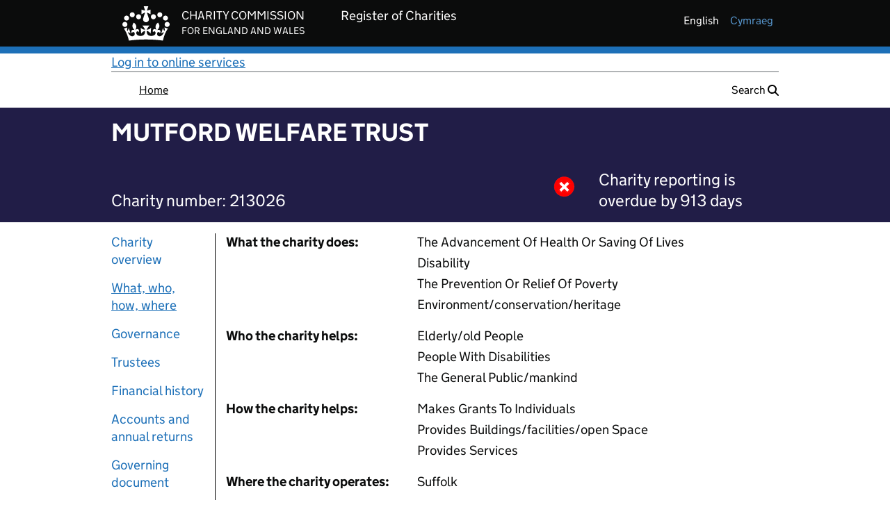

--- FILE ---
content_type: text/javascript
request_url: https://register-of-charities.charitycommission.gov.uk/combo/?browserId=chrome&minifierType=&languageId=en_GB&t=1769166293227&/o/frontend-js-aui-web/aui/pluginhost-base/pluginhost-base-min.js&/o/frontend-js-aui-web/aui/pluginhost-config/pluginhost-config-min.js&/o/frontend-js-aui-web/aui/node-pluginhost/node-pluginhost-min.js&/o/frontend-js-aui-web/aui/dom-screen/dom-screen-min.js&/o/frontend-js-aui-web/aui/node-screen/node-screen-min.js&/o/frontend-js-aui-web/aui/node-style/node-style-min.js&/o/frontend-js-aui-web/aui/aui-node-base/aui-node-base-min.js&/o/frontend-js-aui-web/aui/escape/escape-min.js&/o/frontend-js-aui-web/aui/selector-css2/selector-css2-min.js&/o/frontend-js-aui-web/aui/selector-css3/selector-css3-min.js&/o/frontend-js-aui-web/aui/base-core/base-core-min.js&/o/frontend-js-aui-web/aui/base-observable/base-observable-min.js&/o/frontend-js-aui-web/aui/base-base/base-base-min.js&/o/frontend-js-aui-web/aui/base-pluginhost/base-pluginhost-min.js&/o/frontend-js-aui-web/aui/event-synthetic/event-synthetic-min.js
body_size: 36508
content:
YUI.add("pluginhost-base",function(e,t){function r(){this._plugins={}}var n=e.Lang;r.prototype={plug:function(e,t){var r,i,s;if(n.isArray(e))for(r=0,i=e.length;r<i;r++)this.plug(e[r]);else e&&!n.isFunction(e)&&(t=e.cfg,e=e.fn),e&&e.NS&&(s=e.NS,t=t||{},t.host=this,this.hasPlugin(s)?this[s].setAttrs&&this[s].setAttrs(t):(this[s]=new e(t),this._plugins[s]=e));return this},unplug:function(e){var t=e,r=this._plugins;if(e)n.isFunction(e)&&(t=e.NS,t&&(!r[t]||r[t]!==e)&&(t=null)),t&&(this[t]&&(this[t].destroy&&this[t].destroy(),delete this[t]),r[t]&&delete r[t]);else for(t in this._plugins)this._plugins.hasOwnProperty(t)&&this.unplug(t);return this},hasPlugin:function(e){return this._plugins[e]&&this[e]},_initPlugins:function(e){this._plugins=this._plugins||{},this._initConfigPlugins&&this._initConfigPlugins(e)},_destroyPlugins:function(){this.unplug()}},e.namespace("Plugin").Host=r},"patched-v3.20.6",{requires:["yui-base"]});

YUI.add("pluginhost-config",function(e,t){var n=e.Plugin.Host,r=e.Lang;n.prototype._initConfigPlugins=function(t){var n=this._getClasses?this._getClasses():[this.constructor],r=[],i={},s,o,u,a,f;for(o=n.length-1;o>=0;o--)s=n[o],a=s._UNPLUG,a&&e.mix(i,a,!0),u=s._PLUG,u&&e.mix(r,u,!0);for(f in r)r.hasOwnProperty(f)&&(i[f]||this.plug(r[f]));t&&t.plugins&&this.plug(t.plugins)},n.plug=function(t,n,i){var s,o,u,a;if(t!==e.Base){t._PLUG=t._PLUG||{},r.isArray(n)||(i&&(n={fn:n,cfg:i}),n=[n]);for(o=0,u=n.length;o<u;o++)s=n[o],a=s.NAME||s.fn.NAME,t._PLUG[a]=s}},n.unplug=function(t,n){var i,s,o,u;if(t!==e.Base){t._UNPLUG=t._UNPLUG||{},r.isArray(n)||(n=[n]);for(s=0,o=n.length;s<o;s++)i=n[s],u=i.NAME,t._PLUG[u]?delete t._PLUG[u]:t._UNPLUG[u]=i}}},"patched-v3.20.6",{requires:["pluginhost-base"]});

YUI.add("node-pluginhost",function(e,t){e.Node.plug=function(){var t=e.Array(arguments);return t.unshift(e.Node),e.Plugin.Host.plug.apply(e.Base,t),e.Node},e.Node.unplug=function(){var t=e.Array(arguments);return t.unshift(e.Node),e.Plugin.Host.unplug.apply(e.Base,t),e.Node},e.mix(e.Node,e.Plugin.Host,!1,null,1),e.Object.each(e.Node._instances,function(t){e.Plugin.Host.apply(t)}),e.NodeList.prototype.plug=function(){var t=arguments;return e.NodeList.each(this,function(n){e.Node.prototype.plug.apply(e.one(n),t)}),this},e.NodeList.prototype.unplug=function(){var t=arguments;return e.NodeList.each(this,function(n){e.Node.prototype.unplug.apply(e.one(n),t)}),this}},"patched-v3.20.6",{requires:["node-base","pluginhost"]});

YUI.add("dom-screen",function(e,t){(function(e){var t="documentElement",n="compatMode",r="position",i="fixed",s="relative",o="left",u="top",a="BackCompat",f="medium",l="borderLeftWidth",c="borderTopWidth",h="getBoundingClientRect",p="getComputedStyle",d=e.DOM,v=/^t(?:able|d|h)$/i,m;e.UA.ie&&(e.config.doc[n]!=="BackCompat"?m=t:m="body"),e.mix(d,{winHeight:function(e){var t=d._getWinSize(e).height;return t},winWidth:function(e){var t=d._getWinSize(e).width;return t},docHeight:function(e){var t=d._getDocSize(e).height;return Math.max(t,d._getWinSize(e).height)},docWidth:function(e){var t=d._getDocSize(e).width;return Math.max(t,d._getWinSize(e).width)},docScrollX:function(n,r){r=r||n?d._getDoc(n):e.config.doc;var i=r.defaultView,s=i?i.pageXOffset:0;return Math.max(r[t].scrollLeft,r.body.scrollLeft,s)},docScrollY:function(n,r){r=r||n?d._getDoc(n):e.config.doc;var i=r.defaultView,s=i?i.pageYOffset:0;return Math.max(r[t].scrollTop,r.body.scrollTop,s)},getXY:function(){return e.config.doc[t][h]?function(r){var i=null,s,o,u,f,l,c,p,v,g,y;if(r&&r.tagName){p=r.ownerDocument,u=p[n],u!==a?y=p[t]:y=p.body,y.contains?g=y.contains(r):g=e.DOM.contains(y,r);if(g){v=p.defaultView,v&&"pageXOffset"in v?(s=v.pageXOffset,o=v.pageYOffset):(s=m?p[m].scrollLeft:d.docScrollX(r,p),o=m?p[m].scrollTop:d.docScrollY(r,p)),e.UA.ie&&(!p.documentMode||p.documentMode<8||u===a)&&(l=y.clientLeft,c=y.clientTop),f=r[h](),i=[f.left,f.top];if(l||c)i[0]-=l,i[1]-=c;if(o||s)if(!e.UA.ios||e.UA.ios>=4.2)i[0]+=s,i[1]+=o}else i=d._getOffset(r)}return i}:function(t){var n=null,s,o,u,a,f;if(t)if(d.inDoc(t)){n=[t.offsetLeft,t.offsetTop],s=t.ownerDocument,o=t,u=e.UA.gecko||e.UA.webkit>519?!0:!1;while(o=o.offsetParent)n[0]+=o.offsetLeft,n[1]+=o.offsetTop,u&&(n=d._calcBorders(o,n));if(d.getStyle(t,r)!=i){o=t;while(o=o.parentNode){a=o.scrollTop,f=o.scrollLeft,e.UA.gecko&&d.getStyle(o,"overflow")!=="visible"&&(n=d._calcBorders(o,n));if(a||f)n[0]-=f,n[1]-=a}n[0]+=d.docScrollX(t,s),n[1]+=d.docScrollY(t,s)}else n[0]+=d.docScrollX(t,s),n[1]+=d.docScrollY(t,s)}else n=d._getOffset(t);return n}}(),getScrollbarWidth:e.cached(function(){var t=e.config.doc,n=t.createElement("div"),r=t.getElementsByTagName("body")[0],i=.1;return r&&(n.style.cssText="position:absolute;visibility:hidden;overflow:scroll;width:20px;",n.appendChild(t.createElement("p")).style.height="1px",r.insertBefore(n,r.firstChild),i=n.offsetWidth-n.clientWidth,r.removeChild(n)),i},null,.1),getX:function(e){return d.getXY(e)[0]},getY:function(e){return d.getXY(e)[1]},setXY:function(e,t,n){var i=d.setStyle,a,f,l,c,h,p,v;e&&t&&(a=d.getStyle(e,r),h=d.OFFSET_XY,h||(p=d.getComputedStyle(e,"direction"),h=p==="rtl"?"right":o),f=d._getOffset(e,h),a=="static"&&(a=s,i(e,r,a)),c=d._getDirXY(e,h),v=t[0],h==="right"&&(v=d.winWidth()-(t[0]+parseInt(d.getComputedStyle(e,"width"),10)),!f[0]&&!n&&(n=!1)),v!==null&&i(e,h,v-c[0]+f[0]+"px"),t[1]!==null&&i(e,u,t[1]-c[1]+f[1]+"px"),n||(l=d.getXY(e),(l[0]!==t[0]||l[1]!==t[1])&&d.setXY(e,t,!0)))},setX:function(e,t){return d.setXY(e,[t,null])},setY:function(e,t){return d.setXY(e,[null,t])},swapXY:function(e,t){var n=d.getXY(e);d.setXY(e,d.getXY(t)),d.setXY(t,n)},_calcBorders:function(t,n){var r=parseInt(d[p](t,c),10)||0,i=parseInt(d[p](t,l),10)||0;return e.UA.gecko&&v.test(t.tagName)&&(r=0,i=0),n[0]+=i,n[1]+=r,n},_getWinSize:function(r,i){i=i||r?d._getDoc(r):e.config.doc;var s=i.defaultView||i.parentWindow,o=i[n],u=s.innerHeight,a=s.innerWidth,f=i[t];return o&&!e.UA.opera&&(o!="CSS1Compat"&&(f=i.body),u=f.clientHeight,a=f.clientWidth),{height:u,width:a}},_getDocSize:function(r){var i=r?d._getDoc(r):e.config.doc,s=i[t];return i[n]!="CSS1Compat"&&(s=i.body),{height:s.scrollHeight,width:s.scrollWidth}},_getDirXY:function(e,t){var n=d.getXY(e);return t==="right"&&(n[0]=d.winWidth()-(n[0]+parseInt(d.getComputedStyle(e,"width"),10))),n}})})(e),function(e){var t="top",n="right",r="bottom",i="left",s=function(e,s){var o=Math.max(e[t],s[t]),u=Math.min(e[n],s[n]),a=Math.min(e[r],s[r]),f=Math.max(e[i],s[i]),l={};return l[t]=o,l[n]=u,l[r]=a,l[i]=f,l},o=e.DOM;e.mix(o,{region:function(e){var t=o.getXY(e),n=!1;return e&&t&&(n=o._getRegion(t[1],t[0]+e.offsetWidth,t[1]+e.offsetHeight,t[0])),n},intersect:function(u,a,f){var l=f||o.region(u),c={},h=a,p;if(h.tagName)c=o.region(h);else{if(!e.Lang.isObject(a))return!1;c=a}return p=s(c,l),{top:p[t],right:p[n],bottom:p[r],left:p[i],area:(p[r]-p[t])*(p[n]-p[i]),yoff:p[r]-p[t],xoff:p[n]-p[i],inRegion:o.inRegion(u,a,!1,f)}},inRegion:function(u,a,f,l){var c={},h=l||o.region(u),p=a,d;if(p.tagName)c=o.region(p);else{if(!e.Lang.isObject(a))return!1;c=a}return f?h[i]>=c[i]&&h[n]<=c[n]&&h[t]>=c[t]&&h[r]<=c[r]:(d=s(c,h),d[r]>=d[t]&&d[n]>=d[i]?!0:!1)},inViewportRegion:function(e,t,n){return o.inRegion(e,o.viewportRegion(e),t,n)},_getRegion:function(e,s,o,u){var a={};return a[t]=a[1]=e,a[i]=a[0]=u,a[r]=o,a[n]=s,a.width=a[n]-a[i],a.height=a[r]-a[t],a},viewportRegion:function(t){t=t||e.config.doc.documentElement;var n=!1,r,i;return t&&(r=o.docScrollX(t),i=o.docScrollY(t),n=o._getRegion(i,o.winWidth(t)+r,i+o.winHeight(t),r)),n}})}(e)},"patched-v3.20.6",{requires:["dom-base","dom-style"]});

YUI.add("node-screen",function(e,t){e.each(["winWidth","winHeight","docWidth","docHeight","docScrollX","docScrollY"],function(t){e.Node.ATTRS[t]={getter:function(){var n=Array.prototype.slice.call(arguments);return n.unshift(e.Node.getDOMNode(this)),e.DOM[t].apply(this,n)}}}),e.Node.ATTRS.scrollLeft={getter:function(){var t=e.Node.getDOMNode(this);return"scrollLeft"in t?t.scrollLeft:e.DOM.docScrollX(t)},setter:function(t){var n=e.Node.getDOMNode(this);n&&("scrollLeft"in n?n.scrollLeft=t:(n.document||n.nodeType===9)&&e.DOM._getWin(n).scrollTo(t,e.DOM.docScrollY(n)))}},e.Node.ATTRS.scrollTop={getter:function(){var t=e.Node.getDOMNode(this);return"scrollTop"in t?t.scrollTop:e.DOM.docScrollY(t)},setter:function(t){var n=e.Node.getDOMNode(this);n&&("scrollTop"in n?n.scrollTop=t:(n.document||n.nodeType===9)&&e.DOM._getWin(n).scrollTo(e.DOM.docScrollX(n),t))}},e.Node.importMethod(e.DOM,["getXY","setXY","getX","setX","getY","setY","swapXY"]),e.Node.ATTRS.region={getter:function(){var t=this.getDOMNode(),n;return t&&!t.tagName&&t.nodeType===9&&(t=t.documentElement),e.DOM.isWindow(t)?n=e.DOM.viewportRegion(t):n=e.DOM.region(t),n}},e.Node.ATTRS.viewportRegion={getter:function(){return e.DOM.viewportRegion(e.Node.getDOMNode(this))}},e.Node.importMethod(e.DOM,"inViewportRegion"),e.Node.prototype.intersect=function(t,n){var r=e.Node.getDOMNode(this);return e.instanceOf(t,e.Node)&&(t=e.Node.getDOMNode(t)),e.DOM.intersect(r,t,n)},e.Node.prototype.inRegion=function(t,n,r){var i=e.Node.getDOMNode(this);return e.instanceOf(t,e.Node)&&(t=e.Node.getDOMNode(t)),e.DOM.inRegion(i,t,n,r)}},"patched-v3.20.6",{requires:["dom-screen","node-base"]});

YUI.add("node-style",function(e,t){(function(e){e.mix(e.Node.prototype,{setStyle:function(t,n){return e.DOM.setStyle(this._node,t,n),this},setStyles:function(t){return e.DOM.setStyles(this._node,t),this},getStyle:function(t){return e.DOM.getStyle(this._node,t)},getComputedStyle:function(t){return e.DOM.getComputedStyle(this._node,t)}}),e.NodeList.importMethod(e.Node.prototype,["getStyle","getComputedStyle","setStyle","setStyles"])})(e);var n=e.Node;e.mix(n.prototype,{show:function(e){return e=arguments[arguments.length-1],this.toggleView(!0,e),this},_show:function(){this.removeAttribute("hidden"),this.setStyle("display","")},_isHidden:function(){return this.hasAttribute("hidden")||e.DOM.getComputedStyle(this._node,"display")==="none"},toggleView:function(e,t){return this._toggleView.apply(this,arguments),this},_toggleView:function(e,t){return t=arguments[arguments.length-1],typeof e!="boolean"&&(e=this._isHidden()?1:0),e?this._show():this._hide(),typeof t=="function"&&t.call(this),this},hide:function(e){return e=arguments[arguments.length-1],this.toggleView(!1,e),this},_hide:function(){this.setAttribute("hidden","hidden"),this.setStyle("display","none")}}),e.NodeList.importMethod(e.Node.prototype,["show","hide","toggleView"])},"patched-v3.20.6",{requires:["dom-style","node-base"]});

YUI.add("aui-node-base",function(e,t){var n=e.Lang,r=n.isArray,i=n.isFunction,s=n.isObject,o=n.isString,u=n.isUndefined,a=n.isValue,f=e.Array,l=e.Node,c=e.NodeList,h=e.getClassName,p=e.DOM._getRegExp,d=e.config,v=d.doc,m=d.win,g=l.prototype,y=g._hide,b=g._show,w=c.prototype,E=["",""],S=h("hide"),x="none",T="text",N=!1,C={b:"borderBottomWidth",l:"borderLeftWidth",r:"borderRightWidth",t:"borderTopWidth"},k={b:"marginBottom",l:"marginLeft",r:"marginRight",t:"marginTop"},L={b:"paddingBottom",l:"paddingLeft",r:"paddingRight",t:"paddingTop"},A=v.createElement("div");A.style.display="none",A.innerHTML="   <table></table>&nbsp;",A.attachEvent&&A.fireEvent&&(A.attachEvent("onclick",function H(){N=!0,A.detachEvent("onclick",H)}),A.cloneNode(!0).fireEvent("onclick"));var O=!A.getElementsByTagName("tbody").length,M=/^\s+/,_=/\=([^=\x27\x22>\s]+\/)>/g,D=/<([\w:]+)/;A=null;var P=function(e,t,n){var r,i=t?"on":"",s,o;e.setAttribute("unselectable",i);if(!n){r=e.getElementsByTagName("*");for(s=0;o=r[s];s++)o.setAttribute("unselectable",i)}};e.mix(g,{ancestorsByClassName:function(t,n){var r=this,i=[],s=new RegExp("\\b"+t+"\\b"),o=r.getDOM();n||(o=o.parentNode);while(o&&o.nodeType!==9)o.nodeType===1&&s.test(o.className)&&i.push(o),o=o.parentNode;return e.all(i)},attr:function(e,t){var r=this,i;if(!u(t)){var o=r.getDOM();return e in o?r.set(e,t):r.setAttribute(e,t),r}if(s(e)){for(i in e)e.hasOwnProperty(i)&&r.attr(i,e[i]);return r}var a=r.get(e);return n.isValue(a)||(a=r.getAttribute(e)),a},clone:function(){var t;return N?t=function(){var t=this.getDOM(),n;if(t.nodeType!==3){var r=this.outerHTML();r=r.replace(_,'="$1">').replace(M,""),n=l.create(r)}else n=e.one(t.cloneNode());return n}:t=function(){return this.cloneNode(!0)},t}(),center:function(t){var n=this,i=n.get("region"),o,u;if(r(t))o=t[0],u=t[1];else{var a;s(t)&&!e.instanceOf(t,l)?a=t:a=(e.one(t)||e.getBody()).get("region"),o=a.left+a.width/2,u=a.top+a.height/2}n.setXY([o-i.width/2,u-i.height/2])},empty:function(){var e=this;e.all(">*").remove().purge();var t=l.getDOMNode(e);while(t.firstChild)t.removeChild(t.firstChild);return e},getDOM:function(){var e=this;return l.getDOMNode(e)},getBorderWidth:function(e){var t=this;return t._getBoxStyleAsNumber(e,C)},getCenterXY:function(){var e=this,t=e.get("region");return[t.left+t.width/2,t.top+t.height/2]},getMargin:function(e){var t=this;return t._getBoxStyleAsNumber(e,k)},getPadding:function(e){var t=this;return t._getBoxStyleAsNumber(e,L)},guid:function(){var t=this,n=t.get("id");return n||(n=e.stamp(t),t.set("id",n)),n},hover:function(t,n){var r=this,i,o=r._defaultHoverOptions;return s(t,!0)?(i=t,i=e.mix(i,o),t=i.over,n=i.out):i=e.mix({over:t,out:n},o),r._hoverOptions=i,i.overTask=e.debounce(r._hoverOverTaskFn,null,r),i.outTask=e.debounce(r._hoverOutTaskFn,null,r),new e.EventHandle([r.on(i.overEventType,r._hoverOverHandler,r),r.on(i.outEventType,r._hoverOutHandler,r)])},html:function(){var e=arguments,t=e.length;return t?(this.set("innerHTML",e[0]),this):this.get("innerHTML")},outerHTML:function(){var e=this,t=e.getDOM();if("outerHTML"in t)return t.outerHTML;var n=l.create("<div></div>").append(this.clone());try{return n.html()}catch(r){}finally{n=null}},placeAfter:function(e){var t=this;return t._place(e,t.get("nextSibling"))},placeBefore:function(e){var t=this;return t._place(e,t)},prependTo:function(t){var n=this;return e.one(t).prepend(n),n},radioClass:function(e){var t=this,n=t.siblings();if(o(e))n.removeClass(e),t.addClass(e);else if(r(e)){var i=n.getDOM(),s=p("(?:^|\\s+)(?:"+e.join("|")+")(?=\\s+|$)","g"),u,a;for(a=i.length-1;a>=0;a--)u=i[a],u.className=u.className.replace(s,"");t.addClass(e.join(" "))}return t},resetId:function(t){var n=this;return n.attr("id",e.guid(t)),n},selectText:function(e,t){var n=this,r=n.getDOM(),i=n.val().length;t=a(t)?t:i,e=a(e)?e:0;try{if(r.setSelectionRange)r.setSelectionRange(e,t);else if(r.createTextRange){var s=r.createTextRange();s.moveStart("character",e),s.moveEnd("character",t-i),s.select()}else r.select();r!==v.activeElement&&r.focus()}catch(o){}return n},selectable:function(t){var n=this;return n.setStyles({"-webkit-user-select":T,"-khtml-user-select":T,"-moz-user-select":T,"-ms-user-select":T,"-o-user-select":T,"user-select":T}),(e.UA.ie||e.UA.opera)&&P(n._node,!1,t),n},swallowEvent:function(e,t){var n=this,i=function(e){return e.stopPropagation(),t&&(e.preventDefault(),e.halt()),!1};return r(e)?(f.each(e,function(e){n.on(e,i)}),this):(n.on(e,i),n)},text:function(t){var n=this,r=n.getDOM();return u(t)?n._getText(r.childNodes):(t=e.DOM._getDoc(r).createTextNode(t),n.empty().append(t))},toggle:function(){var e=this;return e._toggleView.apply(e,arguments),e},unselectable:function(t){var n=this;return n.setStyles({"-webkit-user-select":x,"-khtml-user-select":x,"-moz-user-select":x,"-ms-user-select":x,"-o-user-select":x,"user-select":x}),(e.UA.ie||e.UA.opera)&&P(n._node,!0,t),n},val:function(e){var t=this;return u(e)?t.get("value"):t.set("value",e)},_getBoxStyleAsNumber:function(e,t){var n=this,r=e.match(/\w/g),i=0,s,o,u;for(u=r.length-1;u>=0;u--)o=r[u],s=0,o&&(s=parseFloat(n.getComputedStyle(t[o])),s=Math.abs(s),i+=s||0);return i},_getText:function(e){var t=this,n=e.length,r,i=[],s;for(s=0;s<n;s++)r=e[s],r&&r.nodeType!==8&&(r.nodeType!==1&&i.push(r.nodeValue),r.childNodes&&i.push(t._getText(r.childNodes)));return i.join("")},_hide:function(){var e=this;return e.addClass(S),y.apply(e,arguments)},_hoverOutHandler:function(e){var t=this,n=t._hoverOptions;n.outTask.delay(n.outDelay,e)},_hoverOverHandler:function(e){var t=this,n=t._hoverOptions;n.overTask.delay(n.overDelay,e)},_hoverOutTaskFn:function(e){var t=this,n=t._hoverOptions;n.overTask.cancel(),n.out.apply(n.context||e.currentTarget,arguments)},_hoverOverTaskFn:function(e){var t=this,n=t._hoverOptions;n.outTask.cancel(),n.over.apply(n.context||e.currentTarget,arguments)},_place:function(e,t){var n=this,r=n.get("parentNode");return r&&(o(e)&&(e=l.create(e)),r.insertBefore(e,t)),n},_show:function(){var e=this;return e
.removeClass(S),b.apply(e,arguments)},_defaultHoverOptions:{overEventType:"mouseenter",outEventType:"mouseleave",overDelay:0,outDelay:0,over:n.emptyFn,out:n.emptyFn}},!0),g.__isHidden=g._isHidden,g._isHidden=function(){var e=this;return g.__isHidden.call(e)||e.hasClass(e._hideClass||S)},e.each(["Height","Width"],function(e,t){var n=t?"lr":"tb",r=e.toLowerCase();g[r]=function(t){var i=this,s=i;if(u(t)){var o=i._node,a;if(o)if(!o.tagName&&o.nodeType===9||o.alert)a=i.get("region")[r];else{a=i.get("offset"+e);if(!a){var f=i.getStyle("display"),l=i.getStyle("position"),c=i.getStyle("visibility");i.setStyles({display:"block !important",position:"absolute !important",visibility:"hidden !important"}),a=i.get("offset"+e),i.setStyles({display:f,position:l,visibility:c})}a&&(a-=i.getPadding(n)+i.getBorderWidth(n))}s=a}else i.setStyle(r,t);return s},g["inner"+e]=function(){var e=this;return e[r]()+e.getPadding(n)},g["outer"+e]=function(t){var r=this,i=r["inner"+e](),s=r.getBorderWidth(n),o=i+s;return t&&(o+=r.getMargin(n)),o}}),O||(e.DOM._ADD_HTML=e.DOM.addHTML,e.DOM.addHTML=function(t,n,r){var i=t.nodeName&&t.nodeName.toLowerCase()||"",s="";u(n)||(o(n)?s=(D.exec(n)||E)[1]:n.nodeType&&n.nodeType===11&&n.childNodes.length?s=n.childNodes[0].nodeName:n.nodeName&&(s=n.nodeName),s=s&&s.toLowerCase());if(i==="table"&&s==="tr"){t=t.getElementsByTagName("tbody")[0]||t.appendChild(t.ownerDocument.createElement("tbody"));var a=(r&&r.nodeName||"").toLowerCase();a==="tbody"&&r.childNodes.length>0&&(r=r.firstChild)}return e.DOM._ADD_HTML(t,n,r)}),c.importMethod(g,["after","appendTo","attr","before","empty","getX","getXY","getY","hover","html","innerHeight","innerWidth","outerHeight","outerHTML","outerWidth","prepend","prependTo","purge","selectText","selectable","setX","setXY","setY","text","toggle","unselectable","val"]),e.mix(w,{all:function(t){var n=this,r=[],i=n._nodes,s=i.length,o,u;for(u=0;u<s;u++)o=e.Selector.query(t,i[u]),o&&o.length&&r.push.apply(r,o);return r=f.unique(r),e.all(r)},first:function(){var e=this;return e.item(0)},getDOM:function(){return c.getDOMNodes(this)},last:function(){var e=this;return e.item(e._nodes.length-1)},one:function(t){var n=this,r=null,i=n._nodes,s=i.length,o;for(o=0;o<s;o++){r=e.Selector.query(t,i[o],!0);if(r){r=e.one(r);break}}return r}}),w.__filter=w.filter,w.filter=function(t,n){var r=this,s;if(i(t)){var o=[];r.each(function(e,r,i){t.call(n||e,e,r,i)&&o.push(e._node)}),s=e.all(o)}else s=w.__filter.call(r,t);return s},e.mix(c,{create:function(t){var n=e.getDoc().invoke("createDocumentFragment");return n.append(t).get("childNodes")}}),e.mix(e,{getBody:function(){var t=this;return t._bodyNode||(t._bodyNode=e.one(v.body)),t._bodyNode},getDoc:function(){var t=this;return t._documentNode||(t._documentNode=e.one(v)),t._documentNode},getWin:function(){var t=this;return t._windowNode||(t._windowNode=e.one(m)),t._windowNode}})},"3.1.0-deprecated.126",{requires:["array-extras","aui-base-lang","aui-classnamemanager","aui-debounce","node"]});

YUI.add("escape",function(e,t){var n={"&":"&amp;","<":"&lt;",">":"&gt;",'"':"&quot;","'":"&#x27;","/":"&#x2F;","`":"&#x60;"},r={html:function(e){return(e+"").replace(/[&<>"'\/`]/g,r._htmlReplacer)},regex:function(e){return(e+"").replace(/[\-$\^*()+\[\]{}|\\,.?\s]/g,"\\$&")},_htmlReplacer:function(e){return n[e]}};r.regexp=r.regex,e.Escape=r},"patched-v3.20.6",{requires:["yui-base"]});

YUI.add("selector-css2",function(e,t){var n="parentNode",r="tagName",i="attributes",s="combinator",o="pseudos",u=e.Selector,a={_reRegExpTokens:/([\^\$\?\[\]\*\+\-\.\(\)\|\\])/,SORT_RESULTS:!0,_isXML:function(){var t=e.config.doc.createElement("div").tagName!=="DIV";return t}(),shorthand:{"\\#(-?[_a-z0-9]+[-\\w\\uE000]*)":"[id=$1]","\\.(-?[_a-z]+[-\\w\\uE000]*)":"[className~=$1]"},operators:{"":function(t,n){return e.DOM.getAttribute(t,n)!==""},"~=":"(?:^|\\s+){val}(?:\\s+|$)","|=":"^{val}-?"},pseudos:{"first-child":function(t){return e.DOM._children(t[n])[0]===t}},_bruteQuery:function(t,n,r){var i=[],s=[],o,a=u._tokenize(t),f=a[a.length-1],l=e.DOM._getDoc(n),c,h,p,d,v;if(f){h=f.id,p=f.className,d=f.tagName||"*";if(typeof n.getElementsByTagName!="undefined")h&&(n.all||n.nodeType===9||e.DOM.inDoc(n))?s=e.DOM.allById(h,n):p?s=n.getElementsByClassName(p):s=n.getElementsByTagName(d);else{o=[],c=n.firstChild,v=d==="*";while(c){while(c)c.tagName>"@"&&(v||c.tagName===d)&&s.push(c),o.push(c),c=c.firstChild;while(o.length>0&&!c)c=o.pop().nextSibling}}s.length&&(i=u._filterNodes(s,a,r))}return i},_filterNodes:function(t,n,r){var i=0,s,o=n.length,a=o-1,f=[],l=t[0],c=l,h=e.Selector.getters,p,d,v,m,g,y,b,w;for(i=0;c=l=t[i++];){a=o-1,m=null;e:while(c&&c.tagName){v=n[a],b=v.tests,s=b.length;if(s&&!g)while(w=b[--s]){p=w[1],h[w[0]]?y=h[w[0]](c,w[0]):(y=c[w[0]],w[0]==="tagName"&&!u._isXML&&(y=y.toUpperCase()),typeof y!="string"&&y!==undefined&&y.toString?y=y.toString():y===undefined&&c.getAttribute&&(y=c.getAttribute(w[0],2)));if(p==="="&&y!==w[2]||typeof p!="string"&&p.test&&!p.test(y)||!p.test&&typeof p=="function"&&!p(c,w[0],w[2])){if(c=c[m])while(c&&(!c.tagName||v.tagName&&v.tagName!==c.tagName))c=c[m];continue e}}a--;if(!!g||!(d=v.combinator)){f.push(l);if(r)return f;break}m=d.axis,c=c[m];while(c&&!c.tagName)c=c[m];d.direct&&(m=null)}}return l=c=null,f},combinators:{" ":{axis:"parentNode"},">":{axis:"parentNode",direct:!0},"+":{axis:"previousSibling",direct:!0}},_parsers:[{name:i,re:/^\uE003(-?[a-z]+[\w\-]*)+([~\|\^\$\*!=]=?)?['"]?([^\uE004'"]*)['"]?\uE004/i,fn:function(t,n){var r=t[2]||"",i=u.operators,s=t[3]?t[3].replace(/\\/g,""):"",o;if(t[1]==="id"&&r==="="||t[1]==="className"&&e.config.doc.documentElement.getElementsByClassName&&(r==="~="||r==="="))n.prefilter=t[1],t[3]=s,n[t[1]]=t[1]==="id"?t[3]:s;r in i&&(o=i[r],typeof o=="string"&&(t[3]=s.replace(u._reRegExpTokens,"\\$1"),o=new RegExp(o.replace("{val}",t[3]))),t[2]=o);if(!n.last||n.prefilter!==t[1])return t.slice(1)}},{name:r,re:/^((?:-?[_a-z]+[\w-]*)|\*)/i,fn:function(e,t){var n=e[1];u._isXML||(n=n.toUpperCase()),t.tagName=n;if(n!=="*"&&(!t.last||t.prefilter))return[r,"=",n];t.prefilter||(t.prefilter="tagName")}},{name:s,re:/^\s*([>+~]|\s)\s*/,fn:function(e,t){}},{name:o,re:/^:([\-\w]+)(?:\uE005['"]?([^\uE005]*)['"]?\uE006)*/i,fn:function(e,t){var n=u[o][e[1]];return n?(e[2]&&(e[2]=e[2].replace(/\\/g,"")),[e[2],n]):!1}}],_getToken:function(e){return{tagName:null,id:null,className:null,attributes:{},combinator:null,tests:[]}},_tokenize:function(t){t=t||"",t=u._parseSelector(e.Lang.trim(t));var n=u._getToken(),r=t,i=[],o=!1,a,f,l,c;e:do{o=!1;for(l=0;c=u._parsers[l++];)if(a=c.re.exec(t)){c.name!==s&&(n.selector=t),t=t.replace(a[0],""),t.length||(n.last=!0),u._attrFilters[a[1]]&&(a[1]=u._attrFilters[a[1]]),f=c.fn(a,n);if(f===!1){o=!1;break e}f&&n.tests.push(f);if(!t.length||c.name===s)i.push(n),n=u._getToken(n),c.name===s&&(n.combinator=e.Selector.combinators[a[1]]);o=!0}}while(o&&t.length);if(!o||t.length)i=[];return i},_replaceMarkers:function(e){return e=e.replace(/\[/g,"\ue003"),e=e.replace(/\]/g,"\ue004"),e=e.replace(/\(/g,"\ue005"),e=e.replace(/\)/g,"\ue006"),e},_replaceShorthand:function(t){var n=e.Selector.shorthand,r;for(r in n)n.hasOwnProperty(r)&&(t=t.replace(new RegExp(r,"gi"),n[r]));return t},_parseSelector:function(t){var n=e.Selector._replaceSelector(t),t=n.selector;return t=e.Selector._replaceShorthand(t),t=e.Selector._restore("attr",t,n.attrs),t=e.Selector._restore("pseudo",t,n.pseudos),t=e.Selector._replaceMarkers(t),t=e.Selector._restore("esc",t,n.esc),t},_attrFilters:{"class":"className","for":"htmlFor"},getters:{href:function(t,n){return e.DOM.getAttribute(t,n)},id:function(t,n){return e.DOM.getId(t)}}};e.mix(e.Selector,a,!0),e.Selector.getters.src=e.Selector.getters.rel=e.Selector.getters.href,e.Selector.useNative&&e.config.doc.querySelector&&(e.Selector.shorthand["\\.(-?[_a-z]+[-\\w]*)"]="[class~=$1]")},"patched-v3.20.6",{requires:["selector-native"]});

YUI.add("selector-css3",function(e,t){e.Selector._reNth=/^(?:([\-]?\d*)(n){1}|(odd|even)$)*([\-+]?\d*)$/,e.Selector._getNth=function(t,n,r,i){e.Selector._reNth.test(n);var s=parseInt(RegExp.$1,10),o=RegExp.$2,u=RegExp.$3,a=parseInt(RegExp.$4,10)||0,f=[],l=e.DOM._children(t.parentNode,r),c;u?(s=2,c="+",o="n",a=u==="odd"?1:0):isNaN(s)&&(s=o?1:0);if(s===0)return i&&(a=l.length-a+1),l[a-1]===t?!0:!1;s<0&&(i=!!i,s=Math.abs(s));if(!i){for(var h=a-1,p=l.length;h<p;h+=s)if(h>=0&&l[h]===t)return!0}else for(var h=l.length-a,p=l.length;h>=0;h-=s)if(h<p&&l[h]===t)return!0;return!1},e.mix(e.Selector.pseudos,{root:function(e){return e===e.ownerDocument.documentElement},"nth-child":function(t,n){return e.Selector._getNth(t,n)},"nth-last-child":function(t,n){return e.Selector._getNth(t,n,null,!0)},"nth-of-type":function(t,n){return e.Selector._getNth(t,n,t.tagName)},"nth-last-of-type":function(t,n){return e.Selector._getNth(t,n,t.tagName,!0)},"last-child":function(t){var n=e.DOM._children(t.parentNode);return n[n.length-1]===t},"first-of-type":function(t){return e.DOM._children(t.parentNode,t.tagName)[0]===t},"last-of-type":function(t){var n=e.DOM._children(t.parentNode,t.tagName);return n[n.length-1]===t},"only-child":function(t){var n=e.DOM._children(t.parentNode);return n.length===1&&n[0]===t},"only-of-type":function(t){var n=e.DOM._children(t.parentNode,t.tagName);return n.length===1&&n[0]===t},empty:function(e){return e.childNodes.length===0},not:function(t,n){return!e.Selector.test(t,n)},contains:function(e,t){var n=e.innerText||e.textContent||"";return n.indexOf(t)>-1},checked:function(e){return e.checked===!0||e.selected===!0},enabled:function(e){return e.disabled!==undefined&&!e.disabled},disabled:function(e){return e.disabled}}),e.mix(e.Selector.operators,{"^=":"^{val}","$=":"{val}$","*=":"{val}"}),e.Selector.combinators["~"]={axis:"previousSibling"}},"patched-v3.20.6",{requires:["selector-native","selector-css2"]});

YUI.add("base-core",function(e,t){function v(e){this._BaseInvoked||(this._BaseInvoked=!0,this._initBase(e))}var n=e.Object,r=e.Lang,i=".",s="initialized",o="destroyed",u="initializer",a="value",f=Object.prototype.constructor,l="deep",c="shallow",h="destructor",p=e.AttributeCore,d=function(e,t,n){var r;for(r in t)n[r]&&(e[r]=t[r]);return e};v._ATTR_CFG=p._ATTR_CFG.concat("cloneDefaultValue"),v._NON_ATTRS_CFG=["plugins"],v.NAME="baseCore",v.ATTRS={initialized:{readOnly:!0,value:!1},destroyed:{readOnly:!0,value:!1}},v.modifyAttrs=function(t,n){typeof t!="function"&&(n=t,t=this);var r,i,s;r=t.ATTRS||(t.ATTRS={});if(n){t._CACHED_CLASS_DATA=null;for(s in n)n.hasOwnProperty(s)&&(i=r[s]||(r[s]={}),e.mix(i,n[s],!0))}},v.prototype={_initBase:function(t){e.stamp(this),this._initAttribute(t);var n=e.Plugin&&e.Plugin.Host;this._initPlugins&&n&&n.call(this),this._lazyAddAttrs!==!1&&(this._lazyAddAttrs=!0),this.name=this.constructor.NAME,this.init.apply(this,arguments)},_initAttribute:function(){p.call(this)},init:function(e){return this._baseInit(e),this},_baseInit:function(e){this._initHierarchy(e),this._initPlugins&&this._initPlugins(e),this._set(s,!0)},destroy:function(){return this._baseDestroy(),this},_baseDestroy:function(){this._destroyPlugins&&this._destroyPlugins(),this._destroyHierarchy(),this._set(o,!0)},_getClasses:function(){return this._classes||this._initHierarchyData(),this._classes},_getAttrCfgs:function(){return this._attrs||this._initHierarchyData(),this._attrs},_getInstanceAttrCfgs:function(e){var t={},r,i,s,o,u,a,f,l=e._subAttrs,c=this._attrCfgHash();for(a in e)if(e.hasOwnProperty(a)&&a!=="_subAttrs"){f=e[a],r=t[a]=d({},f,c),i=r.value,i&&typeof i=="object"&&this._cloneDefaultValue(a,r);if(l&&l.hasOwnProperty(a)){o=e._subAttrs[a];for(u in o)s=o[u],s.path&&n.setValue(r.value,s.path,s.value)}}return t},_filterAdHocAttrs:function(e,t){var n,r=this._nonAttrs,i;if(t){n={};for(i in t)!e[i]&&!r[i]&&t.hasOwnProperty(i)&&(n[i]={value:t[i]})}return n},_initHierarchyData:function(){var e=this.constructor,t=e._CACHED_CLASS_DATA,n,r,i,s,o,u=!e._ATTR_CFG_HASH,a,f={},l=[],c=[];n=e;if(!t){while(n){l[l.length]=n,n.ATTRS&&(c[c.length]=n.ATTRS);if(u){s=n._ATTR_CFG,o=o||{};if(s)for(r=0,i=s.length;r<i;r+=1)o[s[r]]=!0}a=n._NON_ATTRS_CFG;if(a)for(r=0,i=a.length;r<i;r++)f[a[r]]=!0;n=n.superclass?n.superclass.constructor:null}u&&(e._ATTR_CFG_HASH=o),t=e._CACHED_CLASS_DATA={classes:l,nonAttrs:f,attrs:this._aggregateAttrs(c)}}this._classes=t.classes,this._attrs=t.attrs,this._nonAttrs=t.nonAttrs},_attrCfgHash:function(){return this.constructor._ATTR_CFG_HASH},_cloneDefaultValue:function(t,n){var i=n.value,s=n.cloneDefaultValue;s===l||s===!0?n.value=e.clone(i):s===c?n.value=e.merge(i):s===undefined&&(f===i.constructor||r.isArray(i))&&(n.value=e.clone(i))},_aggregateAttrs:function(e){var t,n,r,s,o,u,f=this._attrCfgHash(),l,c={};if(e)for(u=e.length-1;u>=0;--u){n=e[u];for(t in n)n.hasOwnProperty(t)&&(s=d({},n[t],f),o=null,t.indexOf(i)!==-1&&(o=t.split(i),t=o.shift()),l=c[t],o&&l&&l.value?(r=c._subAttrs,r||(r=c._subAttrs={}),r[t]||(r[t]={}),r[t][o.join(i)]={value:s.value,path:o}):o||(l?(l.valueFn&&a in s&&(l.valueFn=null),d(l,s,f)):c[t]=s))}return c},_initHierarchy:function(e){var t=this._lazyAddAttrs,n,r,i,s,o,a,f,l,c,h,p,d=[],v=this._getClasses(),m=this._getAttrCfgs(),g=v.length-1;for(o=g;o>=0;o--){n=v[o],r=n.prototype,h=n._yuibuild&&n._yuibuild.exts,r.hasOwnProperty(u)&&(d[d.length]=r.initializer);if(h)for(a=0,f=h.length;a<f;a++)l=h[a],l.apply(this,arguments),c=l.prototype,c.hasOwnProperty(u)&&(d[d.length]=c.initializer)}p=this._getInstanceAttrCfgs(m),this._preAddAttrs&&this._preAddAttrs(p,e,t),this._allowAdHocAttrs&&this.addAttrs(this._filterAdHocAttrs(m,e),e,t),this.addAttrs(p,e,t);for(i=0,s=d.length;i<s;i++)d[i].apply(this,arguments)},_destroyHierarchy:function(){var e,t,n,r,i,s,o,u,a=this._getClasses();for(n=0,r=a.length;n<r;n++){e=a[n],t=e.prototype,o=e._yuibuild&&e._yuibuild.exts;if(o)for(i=0,s=o.length;i<s;i++)u=o[i].prototype,u.hasOwnProperty(h)&&u.destructor.apply(this,arguments);t.hasOwnProperty(h)&&t.destructor.apply(this,arguments)}},toString:function(){return this.name+"["+e.stamp(this,!0)+"]"}},e.mix(v,p,!1,null,1),v.prototype.constructor=v,e.BaseCore=v},"patched-v3.20.6",{requires:["attribute-core"]});

YUI.add("base-observable",function(e,t){function f(){}var n=e.Lang,r="destroy",i="init",s="bubbleTargets",o="_bubbleTargets",u=e.AttributeObservable,a=e.BaseCore;f._ATTR_CFG=u._ATTR_CFG.concat(),f._NON_ATTRS_CFG=["on","after","bubbleTargets"],f.prototype={_initAttribute:function(){a.prototype._initAttribute.apply(this,arguments),u.call(this),this._eventPrefix=this.constructor.EVENT_PREFIX||this.constructor.NAME,this._yuievt.config.prefix=this._eventPrefix},init:function(e){var t=this._getFullType(i),n=this._publish(t);return n.emitFacade=!0,n.fireOnce=!0,n.defaultTargetOnly=!0,n.defaultFn=this._defInitFn,this._preInitEventCfg(e),n._hasPotentialSubscribers()?this.fire(t,{cfg:e}):(this._baseInit(e),n.fired=!0,n.firedWith=[{cfg:e}]),this},_preInitEventCfg:function(e){e&&(e.on&&this.on(e.on),e.after&&this.after(e.after));var t,r,i,u=e&&s in e;if(u||o in this){i=u?e&&e.bubbleTargets:this._bubbleTargets;if(n.isArray(i))for(t=0,r=i.length;t<r;t++)this.addTarget(i[t]);else i&&this.addTarget(i)}},destroy:function(){return this.publish(r,{fireOnce:!0,defaultTargetOnly:!0,defaultFn:this._defDestroyFn}),this.fire(r),this.detachAll(),this},_defInitFn:function(e){this._baseInit(e.cfg)},_defDestroyFn:function(e){this._baseDestroy(e.cfg)}},e.mix(f,u,!1,null,1),e.BaseObservable=f},"patched-v3.20.6",{requires:["attribute-observable","base-core"]});

YUI.add("base-base",function(e,t){function o(){i.apply(this,arguments),s.apply(this,arguments),r.apply(this,arguments)}var n=e.AttributeCore,r=e.AttributeExtras,i=e.BaseCore,s=e.BaseObservable;o._ATTR_CFG=i._ATTR_CFG.concat(s._ATTR_CFG),o._NON_ATTRS_CFG=i._NON_ATTRS_CFG.concat(s._NON_ATTRS_CFG),o.NAME="base",o.ATTRS=n.protectAttrs(i.ATTRS),o.modifyAttrs=i.modifyAttrs,e.mix(o,i,!1,null,1),e.mix(o,r,!1,null,1),e.mix(o,s,!0,null,1),o.prototype.constructor=o,e.Base=o},"patched-v3.20.6",{requires:["attribute-base","base-core","base-observable"]});

YUI.add("base-pluginhost",function(e,t){var n=e.Base,r=e.Plugin.Host;e.mix(n,r,!1,null,1),n.plug=r.plug,n.unplug=r.unplug},"patched-v3.20.6",{requires:["base-base","pluginhost"]});

YUI.add("event-synthetic",function(e,t){function c(e,t){this.handle=e,this.emitFacade=t}function h(e,t,n){this.handles=[],this.el=e,this.key=n,this.domkey=t}function p(){this._init.apply(this,arguments)}var n=e.CustomEvent,r=e.Env.evt.dom_map,i=e.Array,s=e.Lang,o=s.isObject,u=s.isString,a=s.isArray,f=e.Selector.query,l=function(){};c.prototype.fire=function(t){var n=i(arguments,0,!0),r=this.handle,s=r.evt,u=r.sub,a=u.context,f=u.filter,l=t||{},c;if(this.emitFacade){if(!t||!t.preventDefault)l=s._getFacade(),o(t)&&!t.preventDefault?(e.mix(l,t,!0),n[0]=l):n.unshift(l);l.type=s.type,l.details=n.slice(),f&&(l.container=s.host)}else f&&o(t)&&t.currentTarget&&n.shift();return u.context=a||l.currentTarget||s.host,c=s.fire.apply(s,n),t.prevented&&s.preventedFn&&s.preventedFn.apply(s,n),t.stopped&&s.stoppedFn&&s.stoppedFn.apply(s,n),u.context=a,c},h.prototype={constructor:h,type:"_synth",fn:l,capture:!1,register:function(e){e.evt.registry=this,this.handles.push(e)},unregister:function(t){var n=this.handles,i=r[this.domkey],s;for(s=n.length-1;s>=0;--s)if(n[s].sub===t){n.splice(s,1);break}n.length||(delete i[this.key],e.Object.size(i)||delete r[this.domkey])},detachAll:function(){var e=this.handles,t=e.length;while(--t>=0)e[t].detach()}},e.mix(p,{Notifier:c,SynthRegistry:h,getRegistry:function(t,n,i){var s=t._node,o=e.stamp(s),u="event:"+o+n+"_synth",a=r[o];return i&&(a||(a=r[o]={}),a[u]||(a[u]=new h(s,o,u))),a&&a[u]||null},_deleteSub:function(e){if(e&&e.fn){var t=this.eventDef,r=e.filter?"detachDelegate":"detach";this._subscribers=[],n.keepDeprecatedSubs&&(this.subscribers={}),t[r](e.node,e,this.notifier,e.filter),this.registry.unregister(e),delete e.fn,delete e.node,delete e.context}},prototype:{constructor:p,_init:function(){var e=this.publishConfig||(this.publishConfig={});this.emitFacade="emitFacade"in e?e.emitFacade:!0,e.emitFacade=!1},processArgs:l,on:l,detach:l,delegate:l,detachDelegate:l,_on:function(t,n){var r=[],s=t.slice(),o=this.processArgs(t,n),a=t[2],l=n?"delegate":"on",c,h;return c=u(a)?f(a):i(a||e.one(e.config.win)),!c.length&&u(a)?(h=e.on("available",function(){e.mix(h,e[l].apply(e,s),!0)},a),h):(e.Array.each(c,function(i){var s=t.slice(),u;i=e.one(i),i&&(n&&(u=s.splice(3,1)[0]),s.splice(0,4,s[1],s[3]),(!this.preventDups||!this.getSubs(i,t,null,!0))&&r.push(this._subscribe(i,l,s,o,u)))},this),r.length===1?r[0]:new e.EventHandle(r))},_subscribe:function(t,n,r,i,s){var o=new e.CustomEvent(this.type,this.publishConfig),u=o.on.apply(o,r),a=new c(u,this.emitFacade),f=p.getRegistry(t,this.type,!0),l=u.sub;return l.node=t,l.filter=s,i&&this.applyArgExtras(i,l),e.mix(o,{eventDef:this,notifier:a,host:t,currentTarget:t,target:t,el:t._node,_delete:p._deleteSub},!0),u.notifier=a,f.register(u),this[n](t,l,a,s),u},applyArgExtras:function(e,t){t._extra=e},_detach:function(t){var n=t[2],r=u(n)?f(n):i(n),s,o,a,l,c;t.splice(2,1);for(o=0,a=r.length;o<a;++o){s=e.one(r[o]);if(s){l=this.getSubs(s,t);if(l)for(c=l.length-1;c>=0;--c)l[c].detach()}}},getSubs:function(e,t,n,r){var i=p.getRegistry(e,this.type),s=[],o,u,a,f;if(i){o=i.handles,n||(n=this.subMatch);for(u=0,a=o.length;u<a;++u){f=o[u];if(n.call(this,f.sub,t)){if(r)return f;s.push(o[u])}}}return s.length&&s},subMatch:function(e,t){return!t[1]||e.fn===t[1]}}},!0),e.SyntheticEvent=p,e.Event.define=function(t,n,r){var s,o,f;t&&t.type?(s=t,r=n):n&&(s=e.merge({type:t},n));if(s){if(r||!e.Node.DOM_EVENTS[s.type])o=function(){p.apply(this,arguments)},e.extend(o,p,s),f=new o,t=f.type,e.Node.DOM_EVENTS[t]=e.Env.evt.plugins[t]={eventDef:f,on:function(){return f._on(i(arguments))},delegate:function(){return f._on(i(arguments),!0)},detach:function(){return f._detach(i(arguments))}}}else(u(t)||a(t))&&e.Array.each(i(t),function(t){e.Node.DOM_EVENTS[t]=1});return f}},"patched-v3.20.6",{requires:["node-base","event-custom-complex"]});

